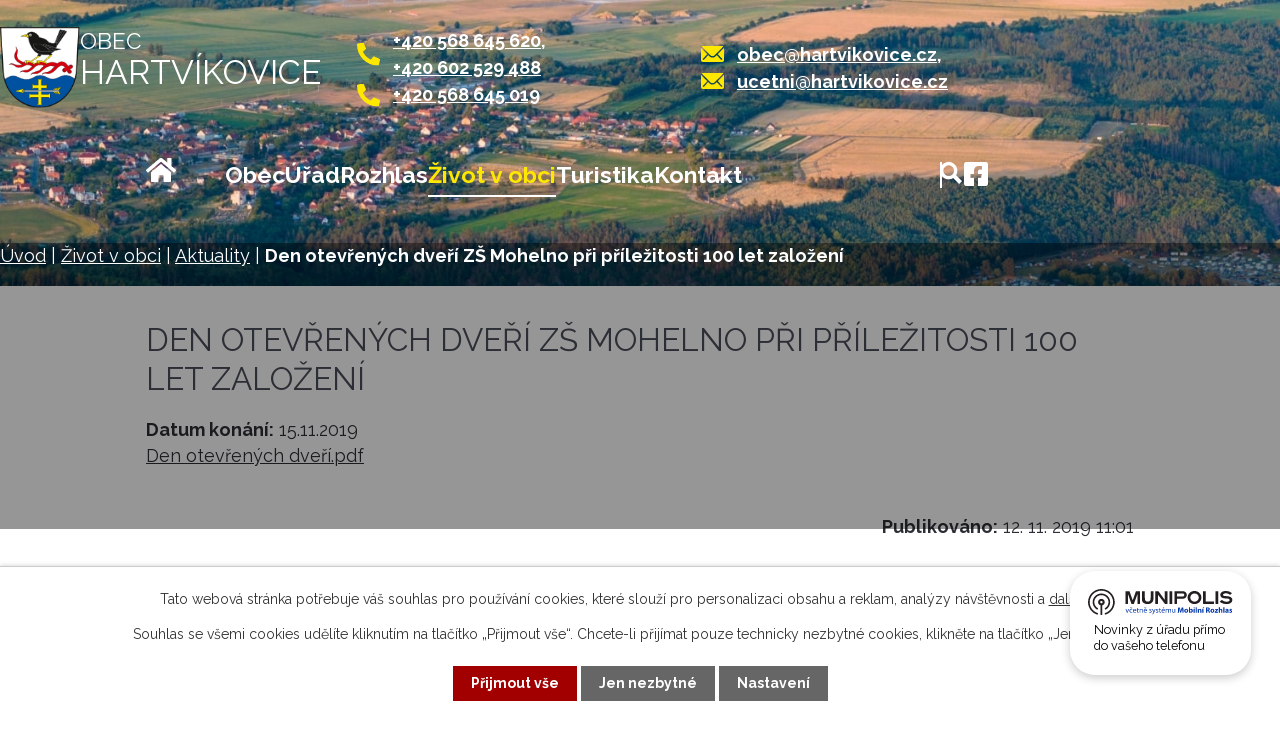

--- FILE ---
content_type: text/html; charset=utf-8
request_url: https://www.hartvikovice.cz/aktuality/den-otevrenych-dveri-zs-mohelno-pri-prilezitosti-100-let-zalozeni
body_size: 10683
content:
<!DOCTYPE html>
<html lang="cs" data-lang-system="cs">
	<head>
<!-- Google Tag Manager -->
<script>
    window.dataLayer = window.dataLayer || [];
    function gtag(){
        dataLayer.push(arguments);
    }
    gtag("consent", "default", {
        "ad_storage": "denied",
        "ad_user_data": "denied",
        "ad_personalization": "denied",
        "analytics_storage": "denied",
        "wait_for_update": 1000
    });
    window.dataLayer.push({
        "event": "dl.ready",
        "gaid": "",
        "ga4id": "",
        "matomoid": "3406",
        "consent_state": {
            "functionality_storage": "granted",
            "ad_storage": "denied",
            "analytics_storage": "denied",
            "personalization_storage": "denied",
        }
    });
    (function(w,d,s,l,i){
        w[l]=w[l]||[];w[l].push({'gtm.start': new Date().getTime(),event:'gtm.js'});var f=d.getElementsByTagName(s)[0],
    j=d.createElement(s),dl=l!='dataLayer'?'&l='+l:'';j.async=true;j.src=
    'https://www.googletagmanager.com/gtm.js?id='+i+dl;f.parentNode.insertBefore(j,f);
    })(window,document,'script','dataLayer','GTM-WHLWGSW5');
</script>
<!-- End Google Tag Manager -->



		<!--[if IE]><meta http-equiv="X-UA-Compatible" content="IE=EDGE"><![endif]-->
			<meta name="viewport" content="width=device-width, initial-scale=1, user-scalable=yes">
			<meta http-equiv="content-type" content="text/html; charset=utf-8" />
			<meta name="robots" content="index,follow" />
			<meta name="author" content="Antee s.r.o." />
			<meta name="description" content="Den otevřených dveří.pdf" />
			<meta name="keywords" content="Kostel sv.Jiljí, Vodní nádrž Dalešice, Autokemp Wilsonka, Wilsonova skála, Letecká základna" />
			<meta name="viewport" content="width=device-width, initial-scale=1, user-scalable=yes" />
<title>Den otevřených dveří ZŠ Mohelno při příležitosti 100 let založení | Obec Hartvíkovice, okres Třebíč</title>

		<link rel="stylesheet" type="text/css" href="https://cdn.antee.cz/jqueryui/1.8.20/css/smoothness/jquery-ui-1.8.20.custom.css?v=2" integrity="sha384-969tZdZyQm28oZBJc3HnOkX55bRgehf7P93uV7yHLjvpg/EMn7cdRjNDiJ3kYzs4" crossorigin="anonymous" />
		<link rel="stylesheet" type="text/css" href="/style.php?nid=TVZDQQ==&amp;ver=1765958560" />
		<link rel="stylesheet" type="text/css" href="/css/libs.css?ver=1765964607" />
		<link rel="stylesheet" type="text/css" href="https://cdn.antee.cz/genericons/genericons/genericons.css?v=2" integrity="sha384-DVVni0eBddR2RAn0f3ykZjyh97AUIRF+05QPwYfLtPTLQu3B+ocaZm/JigaX0VKc" crossorigin="anonymous" />

		<script src="/js/jquery/jquery-3.0.0.min.js" ></script>
		<script src="/js/jquery/jquery-migrate-3.1.0.min.js" ></script>
		<script src="/js/jquery/jquery-ui.min.js" ></script>
		<script src="/js/jquery/jquery.ui.touch-punch.min.js" ></script>
		<script src="/js/libs.min.js?ver=1765964607" ></script>
		<script src="/js/ipo.min.js?ver=1765964596" ></script>
			<script src="/js/locales/cs.js?ver=1765958560" ></script>

			<script src='https://www.google.com/recaptcha/api.js?hl=cs&render=explicit' ></script>

		<link href="/uredni-deska?action=atom" type="application/atom+xml" rel="alternate" title="Úřední deska">
		<link href="/aktuality?action=atom" type="application/atom+xml" rel="alternate" title="Aktuality">
		<link href="/rubrika-obecniho-rozhlasu?action=atom" type="application/atom+xml" rel="alternate" title="Rozhlas">
		<link href="/poskytnuti-informace-ve-smyslu-zakona-c-1061999-sb?action=atom" type="application/atom+xml" rel="alternate" title="Poskytnutí informace ve smyslu zákona č. 106/1999 Sb.">
		<link href="/udalosti?action=atom" type="application/atom+xml" rel="alternate" title="Události">
<link rel="preconnect" href="https://fonts.googleapis.com">
<link rel="preconnect" href="https://fonts.gstatic.com" crossorigin>
<link href="https://fonts.googleapis.com/css2?family=Raleway:wght@400..700&amp;display=fallback" rel="stylesheet">
<meta name="format-detection" content="telephone=no">
<link href="/image.php?nid=8649&amp;oid=10585250&amp;width=32" rel="icon" type="image/png">
<link rel="shortcut icon" href="/image.php?nid=8649&amp;oid=10585250&amp;width=32">
<link rel="preload" href="/image.php?nid=8649&amp;oid=10585254" as="image">
<script>
ipo.api.live("body", function(el){
//přesun vyhledávání
$(el).find(".elasticSearchForm").appendTo(".header-fulltext");
//funkce pro zobrazování, skrývání vyhledávání a ovládání na desktopu
$(el).find(".elasticSearchForm input[type='text']").on("click change focus", function() {
if ( $(this).val() ) {
$(el).find(".elasticSearchForm").addClass("active");
}
else {
$(el).find(".elasticSearchForm").removeClass("active");
}
});
//funkce na přidání posuvníku
function displayWhisperer() {
if( !$(".elasticSearch-autocompleteResult").is(':empty')  ) {
$("body").addClass("apply-scroll");
}
else {
$("body").removeClass("apply-scroll");
}
}
$(".elasticSearchForm input[type='text']").keyup(function() {
$.ajax({
type: "POST",
data: 'keyword=' + $(this).val(),
beforeSend: function() {
displayWhisperer();
},
success: function(data) {
displayWhisperer();
}
});
});
//přesun pozadí na drobečkovou navigaci
if( ( !document.getElementById('page10430586') ) && ( !$(".error").length ) ) {
if( $(el).find(".sub_detail").length ) {
const image_back = $(el).find(".sub_detail").attr("style");
$(el).find("#iponavigation").attr("style", image_back);
}
}
//přesun patičky
$(el).find("#ipocopyright").insertAfter("#ipocontainer");
//přidání třídy action-button pro backlink
$(el).find(".backlink").addClass("action-button");
//přidání třídy action-button pro akce
$(el).find(".event.clearfix > a:last-of-type").addClass("action-button");
//přidání třídy action-button pro turistika
$(el).find(".destination-description").next().children().addClass("action-button");
//zjištění zda se jedná o stránku 404
if( $(el).find(".ipopagetext .error").length ) {
$(el).addClass("error-page");
}
//zjištění zda se jedná o stránku gdpr
if( $(el).find(".view-personalDataProcessing.content").length ) {
$(el).addClass("gdpr-site");
}
//galerie
$(el).find(".gallery .matrix > li").each(function( index, es ) {
if( $(es).find("div > a img").length )
{
var productImage = $(es).find("div > a img").attr("src");
$(es).find("div > a img").attr("data-imageUrl", productImage);
var productAttribute = $(es).find("div > a img").attr("data-imageUrl");
var productResult = productAttribute.split("&width")[0];
$(es).find("div > a").attr("style", "background-image: url("+productResult+")");
}
var link_product = $(es).find(".title > a").attr("href");
var title_product = $(es).find(".title").attr("title");
$(es).find(".title a").text(title_product);
$(es).append("<a class='link__wrapper' href='"+link_product+"'><\/a>");
$(es).append('<span class="vstup">Vstoupit do alba <svg xmlns="http://www.w3.org/2000/svg" version="1.1" x="0" y="0" width="6" height="10" viewBox="0 0 6 10" xml:space="preserve" enable-background="new 0 0 6 10"><path d="m1.7 9.7 4-4c.2-.2.3-.5.3-.7a1 1 0 0 0-.3-.7l-4-4A1 1 0 0 0 .3.3c-.4.4-.4.9 0 1.4L3.6 5 .3 8.4c-.4.5-.4 1 0 1.4.4.3 1.1.3 1.4-.1z" fill="#d6bea9"/>\span>');
});
if( $(el).find(".images > div").length )
{
$(el).find(".images > div").each(function( index, es ) {
var productImage = $(es).find(".image-inner-wrapper a.image-detail img").attr("data-src");
var productResult = productImage.split("&width")[0];
$(es).find(".image-inner-wrapper a.image-detail img").attr("data-src", productResult);
});
}
});
//funkce pro zobrazování a skrývání vyhledávání
ipo.api.live(".header-fulltext > a", function(el){
var ikonaLupa = $(el).find(".ikona-lupa");
$(el).click(function(e) {
e.preventDefault();
$(this).toggleClass("search-active");
$("body").toggleClass("search-active");
if($(this).hasClass("search-active"))
{
$(ikonaLupa).text('X');
$(ikonaLupa).attr("title","Zavřít vyhledávání");
}
else
{
$(this).removeClass("search-active");
$("body").removeClass("search-active");
if( $("body").hasClass("apply-scroll") )
{
$("body").removeClass("apply-scroll");
}
$(ikonaLupa).attr("title","Otevřít vyhledávání");
$(".elasticSearchForm input[type=text]").val("");
}
$(".elasticSearchForm input[type=text]").focus();
});
});
//zjištění počet položek submenu
ipo.api.live('#ipotopmenuwrapper ul.topmenulevel2', function(el) {
$(el).find("> li").each(function( index, es ) {
if(index == 9) {
$(el).addClass("two-column");
}
});
});
//označení položek, které mají submenu
ipo.api.live('#ipotopmenu ul.topmenulevel1 li.topmenuitem1', function(el) {
var submenu = $(el).find("ul.topmenulevel2");
if (window.innerWidth <= 1024){
if (submenu.length) {
$(el).addClass("hasSubmenu");
$(el).find("> a").after("<span class='open-submenu' />");
}
if ($(el).hasClass('active')){
$(el).find(".open-submenu").addClass("see-more");
}
}
});
//wrapnutí spanu do poležek první úrovně
ipo.api.live('#ipotopmenu ul.topmenulevel1 li.topmenuitem1 > a', function(el) {
if (window.innerWidth <= 1024){
$(el).wrapInner("<span>");
}
});
//rozbaleni menu
$(function() {
if (window.innerWidth <= 1024){
$(".topmenulevel1 > li.hasSubmenu .open-submenu").click(function(e) {
$(this).toggleClass("see-more");
if($(this).hasClass("see-more")) {
$("ul.topmenulevel2").css("display","none");
$(this).next("ul.topmenulevel2").css("display","block");
$(".topmenulevel1 > li > a").removeClass("see-more");
$(this).addClass("see-more");
} else {
$(this).removeClass("see-more");
$(this).next("ul.topmenulevel2").css("display","none");
}
});
}
});
</script>

<script>// <![CDATA[
ipo.api.live('.rozhlas-banner-container', function(el) {
$('.rozhlas-banner__icon').click(function(e) {
$(el).toggleClass('open')
if ($(el).hasClass('open')) {
$('.rozhlas-banner').css('display', 'block')
} else {
$(el).removeClass('open')
$('.rozhlas-banner').css('display', 'none')
}
e.preventDefault()
})
$('.rozhlas-banner__close a').click(function(e) {
$(el).removeClass('open')
$(el).find('.rozhlas-banner').css('display', 'none')
})
})
// ]]></script>
	</head>

	<body id="page2526696" class="subpage2526696 subpage10430613"
			
			data-nid="8649"
			data-lid="CZ"
			data-oid="2526696"
			data-layout-pagewidth="1024"
			
			data-slideshow-timer="3"
			 data-ipo-article-id="417520"
						
				
				data-layout="responsive" data-viewport_width_responsive="1024"
			>
<noscript>

	<iframe src="https://www.googletagmanager.com/ns.html?id=GTM-WHLWGSW5"
		height="0" width="0" style="display:none;visibility:hidden">
	</iframe>
</noscript>



							<div id="snippet-cookiesConfirmation-euCookiesSnp">			<div id="cookieChoiceInfo" class="cookie-choices-info template_1">
					<p>Tato webová stránka potřebuje váš souhlas pro používání cookies, které slouží pro personalizaci obsahu a reklam, analýzy návštěvnosti a 
						<a class="cookie-button more" href="https://navody.antee.cz/cookies" target="_blank">další účely.</a>
					</p>
					<p>
						Souhlas se všemi cookies udělíte kliknutím na tlačítko „Přijmout vše“. Chcete-li přijímat pouze technicky nezbytné cookies, klikněte na tlačítko „Jen nezbytné“.
					</p>
				<div class="buttons">
					<a class="cookie-button action-button ajax" id="cookieChoiceButton" rel=”nofollow” href="/aktuality/den-otevrenych-dveri-zs-mohelno-pri-prilezitosti-100-let-zalozeni?do=cookiesConfirmation-acceptAll">Přijmout vše</a>
					<a class="cookie-button cookie-button--settings action-button ajax" rel=”nofollow” href="/aktuality/den-otevrenych-dveri-zs-mohelno-pri-prilezitosti-100-let-zalozeni?do=cookiesConfirmation-onlyNecessary">Jen nezbytné</a>
					<a class="cookie-button cookie-button--settings action-button ajax" rel=”nofollow” href="/aktuality/den-otevrenych-dveri-zs-mohelno-pri-prilezitosti-100-let-zalozeni?do=cookiesConfirmation-openSettings">Nastavení</a>
				</div>
			</div>
</div>				<div id="ipocontainer">

			<div class="menu-toggler">

				<span>Menu</span>
				<span class="genericon genericon-menu"></span>
			</div>

			<span id="back-to-top">

				<i class="fa fa-angle-up"></i>
			</span>

			<div id="ipoheader">

				<div class="header__inner">
	<div class="header_container layout__container">
		<a href="/" class="header_logo" title="Obec Hartvíkovice">
			<img class="logo_image" src="/image.php?nid=8649&amp;oid=10585254" width="111" height="111" alt="Obec Hartvikovice">
			<span class="logo_text">
				<span>Obec</span>
				<span>Hartvíkovice</span>
			</span>
		</a>
		<div class="header__links icons">

			<div class="phone_line hide">

				<div class="phone_line">
					<a href="tel:+420568645620">+420 568 645 620</a><span class="comma">,</span> <a href="tel:+420602529488">+420 602 529 488</a>
				</div>
				<div class="phone_line">
					<a href="tel:+420%20568%20645%20019">+420 568 645 019</a>
				</div>
			</div>
			<div class="phone_line hide">
				<a href="mailto:obec@hartvikovice.cz">obec@hartvikovice.cz</a><span class="comma">,</span> <a href="mailto:ucetni@hartvikovice.cz">ucetni@hartvikovice.cz</a>
			</div>
		</div>
	</div>
	<div class="header_tools layout__container">
		<div class="header-fulltext">
			<a class="header_link--fulltext" href="#" title="Fulltext">
				<svg xmlns="http://www.w3.org/2000/svg" width="22" height="22" viewbox="0 0 22.35 22.35" fill="#fff">
					<path d="M17.794,14.82a8.839,8.839,0,1,0-2.975,2.973l6,6,2.974-2.975Zm-7.536.894a5.453,5.453,0,1,1,5.455-5.45A5.462,5.462,0,0,1,10.259,15.715Z" transform="translate(-1.44 -1.44)"></path>
				</svg>
				<span title="Otevřít vyhledávání" class="ikona-lupa">Ikona</span>
			</a>
		</div>
		<a class="header_fb--link tooltip" href="https://www.facebook.com/hartvikovice" target="_blank" title="Náš Facebook">
			<svg xmlns="http://www.w3.org/2000/svg" width="24" height="24" viewbox="0 0 24.211 24.211" fill="#fff">
				<path d="M21.617,2.25H2.594A2.594,2.594,0,0,0,0,4.844V23.867a2.594,2.594,0,0,0,2.594,2.594h7.417V18.23h-3.4V14.355h3.4V11.4c0-3.359,2-5.214,5.062-5.214a20.626,20.626,0,0,1,3,.262v3.3h-1.69A1.937,1.937,0,0,0,14.2,11.84v2.516h3.717l-.594,3.874H14.2v8.231h7.417a2.594,2.594,0,0,0,2.594-2.594V4.844A2.594,2.594,0,0,0,21.617,2.25Z" transform="translate(0 -2.25)"></path>
			</svg>
		</a>
	</div>
</div>

<div class="sub_photo">
	
		 
		<div style="background-image:url(/image.php?oid=10597296&amp;nid=8649&amp;width=2000)" class="sub_detail">
			<br>
		</div>
		 
		
	
</div>
			</div>

			<div id="ipotopmenuwrapper">

				<div id="ipotopmenu">
<h4 class="hiddenMenu">Horní menu</h4>
<ul class="topmenulevel1"><li class="topmenuitem1 noborder" id="ipomenu10430586"><a href="/">Úvod</a></li><li class="topmenuitem1" id="ipomenu4352341"><a href="/obec">Obec</a><ul class="topmenulevel2"><li class="topmenuitem2" id="ipomenu10433565"><a href="/zakladni-udaje">Základní údaje</a></li><li class="topmenuitem2" id="ipomenu1744320"><a href="/historie-obce">Historie obce</a><ul class="topmenulevel3"><li class="topmenuitem3" id="ipomenu1744468"><a href="/dejiny-obce-pocatky">Dějiny obce, počátky</a></li><li class="topmenuitem3" id="ipomenu11013051"><a href="/hartvikovice-a-okoli-ve-stredoveku">Hartvíkovice a okolí ve středověku</a></li><li class="topmenuitem3" id="ipomenu1744469"><a href="/kaple">Kaple</a></li><li class="topmenuitem3" id="ipomenu1744470"><a href="/mezniky-v-historii-obce">Mezníky v historii obce</a></li><li class="topmenuitem3" id="ipomenu1759024"><a href="/zalozeni-hasicskeho-sboru">Založení hasičského sboru</a></li><li class="topmenuitem3" id="ipomenu1759026"><a href="/tj-sokol-hartvikovice">TJ Sokol Hartvíkovice</a></li><li class="topmenuitem3" id="ipomenu1839430"><a href="/rody-a-ruzne">Rody a různé</a><ul class="topmenulevel4"><li class="topmenuitem4" id="ipomenu1839433"><a href="/janko-2">Janko 2</a></li><li class="topmenuitem4" id="ipomenu1839436"><a href="/loupez-penez">Loupež peněz</a></li><li class="topmenuitem4" id="ipomenu1839437"><a href="/milostny-jaroslav-a-smutny-osud-rodu">Milostný Jaroslav a smutný osud rodu</a></li><li class="topmenuitem4" id="ipomenu1839438"><a href="/obecni-volby-roku-1927">Obecní volby roku 1927</a></li><li class="topmenuitem4" id="ipomenu1839439"><a href="/scitani-lidu-1857">Sčítání lidu 1857</a></li></ul></li></ul></li><li class="topmenuitem2" id="ipomenu1744325"><a href="/symboly-obce">Symboly obce</a></li><li class="topmenuitem2" id="ipomenu1744451"><a href="/zastupitelstvo-obce">Zastupitelstvo obce</a></li><li class="topmenuitem2" id="ipomenu4831240"><a href="/uzemni-plan">Územní plán</a></li><li class="topmenuitem2" id="ipomenu1744324"><a href="/svazek-obci">Svazek obcí</a></li></ul></li><li class="topmenuitem1" id="ipomenu10430589"><a href="/urad">Úřad</a><ul class="topmenulevel2"><li class="topmenuitem2" id="ipomenu1744456"><a href="/vyhlasky-zakony">Vyhlášky, zákony</a></li><li class="topmenuitem2" id="ipomenu1744457"><a href="/rozpocet">Rozpočet</a></li><li class="topmenuitem2" id="ipomenu1744458"><a href="/uredni-deska">Úřední deska</a></li><li class="topmenuitem2" id="ipomenu1756654"><a href="/usneseni-zastupitelstva">Usnesení zastupitelstva</a><ul class="topmenulevel3"><li class="topmenuitem3" id="ipomenu1756829"><a href="/2009">2009</a></li><li class="topmenuitem3" id="ipomenu1756796"><a href="/2010">2010</a></li><li class="topmenuitem3" id="ipomenu2139326"><a href="/2011">2011</a></li><li class="topmenuitem3" id="ipomenu2622330"><a href="/2012">2012</a></li><li class="topmenuitem3" id="ipomenu3114593"><a href="/2013">2013</a></li><li class="topmenuitem3" id="ipomenu3645694"><a href="/2014">2014</a></li><li class="topmenuitem3" id="ipomenu4206971"><a href="/2015">2015</a></li><li class="topmenuitem3" id="ipomenu4800952"><a href="/2016">2016</a></li><li class="topmenuitem3" id="ipomenu5492090"><a href="/2017">2017</a></li><li class="topmenuitem3" id="ipomenu6129156"><a href="/2018">2018</a></li><li class="topmenuitem3" id="ipomenu6715042"><a href="/2019">2019</a></li><li class="topmenuitem3" id="ipomenu7371649"><a href="/2020">2020</a></li><li class="topmenuitem3" id="ipomenu8059670"><a href="/2021">2021</a></li><li class="topmenuitem3" id="ipomenu8723339"><a href="/2022">2022</a></li><li class="topmenuitem3" id="ipomenu9689679"><a href="/2023">2023</a></li><li class="topmenuitem3" id="ipomenu10849643"><a href="/2024">2024</a></li><li class="topmenuitem3" id="ipomenu11943447"><a href="/2025">2025</a></li></ul></li><li class="topmenuitem2" id="ipomenu8145084"><a href="/povinne-zverejnovane-informace">Povinně zveřejňované informace</a></li><li class="topmenuitem2" id="ipomenu1744454"><a href="/poskytovani-informaci-prijem-podani">Poskytování informací, příjem podání</a><ul class="topmenulevel3"><li class="topmenuitem3" id="ipomenu8928427"><a href="/poskytnuti-informace-ve-smyslu-zakona-c-1061999-sb">Poskytnutí informace ve smyslu zákona č. 106/1999 Sb.</a></li></ul></li><li class="topmenuitem2" id="ipomenu1744459"><a href="/elektronicka-podatelna">Elektronická podatelna</a></li><li class="topmenuitem2" id="ipomenu8145110"><a href="https://cro.justice.cz/" target="_blank">Registr oznámení</a></li><li class="topmenuitem2" id="ipomenu4433646"><a href="http://www.kr-vysocina.cz/kotliky" target="_blank">Kotlíková dotace</a></li><li class="topmenuitem2" id="ipomenu8145112"><a href="/verejne-zakazky">Veřejné zakázky</a></li><li class="topmenuitem2" id="ipomenu6221862"><a href="/krizove-situace">Krizové situace</a></li><li class="topmenuitem2" id="ipomenu6344545"><a href="/gdpr">GDPR</a></li></ul></li><li class="topmenuitem1" id="ipomenu7064307"><a href="/rubrika-obecniho-rozhlasu">Rozhlas</a></li><li class="topmenuitem1 active" id="ipomenu10430613"><a href="/zivot-v-obci">Život v obci</a><ul class="topmenulevel2"><li class="topmenuitem2 active" id="ipomenu2526696"><a href="/aktuality">Aktuality</a></li><li class="topmenuitem2" id="ipomenu10646526"><a href="/udalosti">Události</a></li><li class="topmenuitem2" id="ipomenu7309655"><a href="/zpravodaj-obce">Zpravodaj obce</a></li><li class="topmenuitem2" id="ipomenu1839496"><a href="http://zs.hartvikovice.cz/" target="_blank">ZŠ a MŠ Hartvíkovice</a></li><li class="topmenuitem2" id="ipomenu3390871"><a href="/tj-hartvikovice">TJ Hartvíkovice</a></li><li class="topmenuitem2" id="ipomenu3395199"><a href="/sdh-hartvikovice">SDH Hartvíkovice</a></li><li class="topmenuitem2" id="ipomenu1744477"><a href="http://www.knihovnahartvikovice.wz.cz/index.php?akce=uvod" target="_blank">Obecní knihovna</a></li><li class="topmenuitem2" id="ipomenu3408844"><a href="/fotogalerie">Fotogalerie</a><ul class="topmenulevel3"><li class="topmenuitem3" id="ipomenu5496594"><a href="/historicke">Historické fotografie</a></li></ul></li><li class="topmenuitem2" id="ipomenu4016766"><a href="/firmy-a-sluzby">Firmy a služby</a></li><li class="topmenuitem2" id="ipomenu11680535"><a href="/odpadove-hospodarstvi">Odpadové hospodářství</a></li></ul></li><li class="topmenuitem1" id="ipomenu10430728"><a href="/turistika">Turistika</a><ul class="topmenulevel2"><li class="topmenuitem2" id="ipomenu10433615"><a href="/hartvikovice-a-okoli-turistika">Hartvíkovice a okolí</a></li><li class="topmenuitem2" id="ipomenu10433628"><a href="/tipy-na-vylet">Tipy na výlet</a></li></ul></li><li class="topmenuitem1" id="ipomenu10430732"><a href="/kontakt">Kontakt</a></li></ul>
					<div class="cleartop"></div>
				</div>
			</div>
			<div id="ipomain">
				<div class="elasticSearchForm elasticSearch-container" id="elasticSearch-form-10590782" >
	<h4 class="newsheader">Fulltextové vyhledávání</h4>
	<div class="newsbody">
<form action="/aktuality/den-otevrenych-dveri-zs-mohelno-pri-prilezitosti-100-let-zalozeni?do=mainSection-elasticSearchForm-10590782-form-submit" method="post" id="frm-mainSection-elasticSearchForm-10590782-form">
<label hidden="" for="frmform-q">Fulltextové vyhledávání</label><input type="text" placeholder="Vyhledat v textu" autocomplete="off" name="q" id="frmform-q" value=""> 			<input type="submit" value="Hledat" class="action-button">
			<div class="elasticSearch-autocomplete"></div>
</form>
	</div>
</div>

<script >

	app.index.requireElasticSearchAutocomplete('frmform-q', "\/fulltextove-vyhledavani?do=autocomplete");
</script>

				<div id="ipomainframe">
					<div id="ipopage">
<div id="iponavigation">
	<h5 class="hiddenMenu">Drobečková navigace</h5>
	<p>
			<a href="/">Úvod</a> <span class="separator">&gt;</span>
			<a href="/zivot-v-obci">Život v obci</a> <span class="separator">&gt;</span>
			<a href="/aktuality">Aktuality</a> <span class="separator">&gt;</span>
			<span class="currentPage">Den otevřených dveří ZŠ Mohelno při příležitosti 100 let založení</span>
	</p>

</div>
						<div class="ipopagetext">
							<div class="blog view-detail content">
								
								<h1>Den otevřených dveří ZŠ Mohelno při příležitosti 100 let založení</h1>

<div id="snippet--flash"></div>
								
																	

<hr class="cleaner">




<hr class="cleaner">

<div class="article">
			<div class="dates table-row auto">
			<span class="box-by-content">Datum konání:</span>
			<div class="type-datepicker">15.11.2019</div>
		</div>
			

	<div class="paragraph text clearfix">
<p><a href="/file.php?nid=8649&amp;oid=7229666">Den otevřených dveří.pdf</a></p>	</div>
		
<div id="snippet--images"><div class="images clearfix">

	</div>
</div>


<div id="snippet--uploader"></div>			<div class="article-footer">
													<div class="published"><span>Publikováno:</span> 12. 11. 2019 11:01</div>

					</div>
	
</div>

<hr class="cleaner">
<div class="content-paginator clearfix">
	<span class="linkprev">
		<a href="/aktuality/zavadeni-systemu-sberu-pouzitych-rostlinnych-kuchynskych-oleju-a-tuku-s-nazvem-eskoil">

			<span class="linkprev-chevron">
				<i class="fa fa-angle-left"></i>
			</span>
			<span class="linkprev-text">
				<span class="linkprev-title">Zavádění systému…</span>
				<span class="linkprev-date">Publikováno: 12. 11. 2019 11:27</span>
			</span>
		</a>
	</span>
	<span class="linkback">
		<a href='/aktuality'>
			<span class="linkback-chevron">
				<i class="fa fa-undo"></i>
			</span>
			<span class="linkback-text">
				<span>Zpět na přehled</span>
			</span>
		</a>
	</span>
	<span class="linknext">
		<a href="/aktuality/planovane-zmeny-v-autobusovem-jizdnim-radu">

			<span class="linknext-chevron">
				<i class="fa fa-angle-right"></i>
			</span>
			<span class="linknext-text">
				<span class="linknext-title">Plánované změny v…</span>
				<span class="linknext-date">Publikováno: 8. 11. 2019 8:32</span>
			</span>
		</a>
	</span>
</div>

		
															</div>
						</div>
					</div>


					

					

					<div class="hrclear"></div>
					<div id="ipocopyright">
<div class="copyright">
	<div class="footer__container layout__container">
	<div class="footer__info icons icons--black">
		<a href="/" class="footer_logo" title="Obec Hartvíkovice">
			<img class="logo_image" src="/image.php?nid=8649&amp;oid=10585254" width="98" height="98" alt="Obec Hartvikovice">
		</a>
		<h5>Obec Hartvíkovice</h5>
		<p>Hartvíkovice 31<br>675 76 Hartvíkovice</p>
		<p><strong>IČO: 00289337</strong></p>
		<div class="phone_line phone_line--black">
			<a href="tel:+420568645620">+420 568 645 620</a><span class="comma">,</span> <a href="tel:+420602529488">+420 602 529 488</a>
		</div>
		<p><a href="mailto:obec@hartvikovice.cz">obec@hartvikovice.cz</a></p>
		<p><a class="facebook_icon" href="https://www.facebook.com/hartvikovice" target="_blank" rel="noopener noreferrer" title="Facebook">Náš Facebook</a></p>
	</div>
	<div class="footer__time">
		<h5>Úřední hodiny</h5>
		<p><strong>Pondělí</strong><br>8:00 - 10:00 a 15:00 - 17:00 (starosta)</p>
		<p><strong>Středa</strong><br>8:00 - 10:00 a 15:00 - 17:00 (účetní)</p>
		<p><strong>Pracovní doba</strong><br>Po - Čt 7:30 - 15:00, Pá 7:30 - 13:00</p>
		<p><strong>Úřední ověření podpisů a listin</strong><br> po předchozí telefonické domluvě s účetní.</p>
	</div>
	<div class="footer__map">
		<a class="footer__map--link" href="https://mapy.cz/s/cevavesefe" target="_blank" rel="noopener noreferrer" title="Zobrazit na mapě">
			<img src="/image.php?nid=8649&amp;oid=10597136" alt="Mapa" width="792" height="429">
			<span class="footer__map--btn">Najít na mapě</span>
		</a>
	</div>
</div>
<div class="copy">
	<div class="layout__container">
		© 2026 Obec Hartvíkovice, <a href="mailto:obec.hartvikovice@cbox.cz">Kontaktovat webmastera</a>, <span id="links"><a href="/mapa-stranek">Mapa stránek</a>, <a href="/prohlaseni-o-pristupnosti">Prohlášení o přístupnosti</a></span><br>ANTEE s.r.o. - <a href="https://www.antee.cz" rel="nofollow">Tvorba webových stránek</a>, Redakční systém IPO
	</div>
</div>
</div>
					</div>
					<div id="ipostatistics">
<script >
	var _paq = _paq || [];
	_paq.push(['disableCookies']);
	_paq.push(['trackPageView']);
	_paq.push(['enableLinkTracking']);
	(function() {
		var u="https://matomo.antee.cz/";
		_paq.push(['setTrackerUrl', u+'piwik.php']);
		_paq.push(['setSiteId', 3406]);
		var d=document, g=d.createElement('script'), s=d.getElementsByTagName('script')[0];
		g.defer=true; g.async=true; g.src=u+'piwik.js'; s.parentNode.insertBefore(g,s);
	})();
</script>
<script >
	$(document).ready(function() {
		$('a[href^="mailto"]').on("click", function(){
			_paq.push(['setCustomVariable', 1, 'Click mailto','Email='+this.href.replace(/^mailto:/i,'') + ' /Page = ' +  location.href,'page']);
			_paq.push(['trackGoal', null]);
			_paq.push(['trackPageView']);
		});

		$('a[href^="tel"]').on("click", function(){
			_paq.push(['setCustomVariable', 1, 'Click telefon','Telefon='+this.href.replace(/^tel:/i,'') + ' /Page = ' +  location.href,'page']);
			_paq.push(['trackPageView']);
		});
	});
</script>
					</div>

					<div id="ipofooter">
						<div class="rozhlas-banner-container"><a class="rozhlas-banner__icon animated pulse" title="Zobrazit MUNIPOLIS" href="#"> <img src="/img/mobilni-rozhlas/banner_mr_logo-dark.svg" alt="MUNIPOLIS" width="145"> <span class="rozhlas-subtitle">Novinky z úřadu přímo do vašeho telefonu</span> </a>
	<div class="rozhlas-banner">
		<div class="rozhlas-banner__close"><a title="zavřít"><img src="/img/mobilni-rozhlas/banner_close-icon.svg" alt="zavřít"></a></div>
		<div class="rozhlas-banner__logo"><a title="MUNIPOLIS" href="https://hartvikovice.munipolis.cz/" target="_blank" rel="noopener noreferrer"> <img src="/img/mobilni-rozhlas/banner_mr_logo-dark.svg" alt="MUNIPOLIS"> </a></div>
		<div class="rozhlas-banner__text"><span>Důležité informace ze samosprávy <br>přímo do telefonu</span></div>
		<div class="rozhlas-banner__image"><img src="/img/mobilni-rozhlas/banner_foto.png" alt="foto aplikace"></div>
		<div class="rozhlas-banner__cta"><a class="rozhlas-banner-btn rozhlas-banner-btn--telefon" title="Odebírat" href="https://www.munipolis.cz/registrace" target="_blank" rel="noopener noreferrer"> Odebírat zprávy do telefonu </a> <a class="rozhlas-banner-btn rozhlas-banner-btn--nastenka" title="Nástěnka" href="https://hartvikovice.munipolis.cz/" target="_blank" rel="noopener noreferrer"> Zobrazit nástěnku </a> <!--<a class="rozhlas-banner-btn rozhlas-banner-btn--app" title="Aplikace" href="#"> Stáhnout mobilní aplikaci </a>--></div>
		<div class="rozhlas-banner-btn rozhlas-banner-btn--app" style="margin-top: 5px;"><i class="fa fa-mobile"></i> Stáhnout mobilní aplikaci <a href="https://play.google.com/store/apps/details?id=com.neogenia.zlepseme_cesko" target="blank"> <img class="img-responsive center-block" src="https://files.munipolis.com/others/google-play.png" style="width: 40%; margin-top: 4px"> </a> <a href="https://itunes.apple.com/us/app/zlep%C5%A1eme-%C4%8Desko-mobiln%C3%ADrozhlas/id1378883073?mt=8" target="blank"> <img class="img-responsive center-block" src="https://files.munipolis.com/others/app-store.png" style="width: 40%; margin-top: 4px"> </a>
		</div>
	</div></div>
					</div>
				</div>
			</div>
		</div>
	</body>
</html>


--- FILE ---
content_type: image/svg+xml
request_url: https://www.hartvikovice.cz/file.php?nid=8649&oid=10593781
body_size: 217
content:
<svg xmlns="http://www.w3.org/2000/svg" width="16.843" height="16.843" viewBox="0 0 16.843 16.843">
  <path id="phone" d="M16.363,11.9l-3.685-1.579a.79.79,0,0,0-.921.227l-1.632,1.994A12.194,12.194,0,0,1,4.3,6.715L6.29,5.083a.788.788,0,0,0,.227-.921L4.938.478a.8.8,0,0,0-.9-.457L.612.81A.79.79,0,0,0,0,1.579,15.263,15.263,0,0,0,15.264,16.844a.79.79,0,0,0,.77-.612l.79-3.421a.8.8,0,0,0-.461-.908Z" transform="translate(0 0)" fill="#2b2e34"/>
</svg>


--- FILE ---
content_type: image/svg+xml
request_url: https://www.hartvikovice.cz/file.php?nid=8649&oid=10585984
body_size: 345
content:
<svg id="Facebook" xmlns="http://www.w3.org/2000/svg" width="20.211" height="20.21" viewBox="0 0 20.211 20.21">
  <path id="Icon_awesome-facebook-square" data-name="Icon awesome-facebook-square" d="M18.045,2.25H2.165A2.165,2.165,0,0,0,0,4.415V20.3a2.165,2.165,0,0,0,2.165,2.165H8.357V15.589H5.515V12.355H8.357V9.89c0-2.8,1.669-4.352,4.226-4.352a17.218,17.218,0,0,1,2.5.218V8.508H13.677a1.617,1.617,0,0,0-1.823,1.747v2.1h3.1l-.5,3.234H11.853v6.871h6.192A2.165,2.165,0,0,0,20.211,20.3V4.415A2.165,2.165,0,0,0,18.045,2.25Z" transform="translate(0 -2.25)" fill="#2b2e34"/>
</svg>
